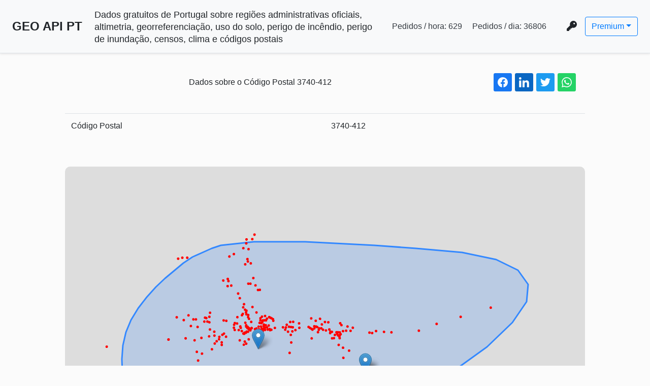

--- FILE ---
content_type: text/html; charset=utf-8
request_url: https://geoapi.pt/cp/3740-412
body_size: 12072
content:
<!DOCTYPE html><html lang="pt-pt"><meta charset="utf-8"><title>Dados sobre o Código Postal 3740-412 - GEO API PT</title><meta name="title" content="Dados sobre o Código Postal 3740-412 - GEO API PT"><meta name="description" content="Dados gratuitos de Portugal sobre regiões administrativas oficiais, altimetria, georreferenciação, uso do solo, perigo de incêndio, perigo de inundação, censos, clima e códigos postais"><meta property="og:type" content="website"><meta property="og:url" content="https://geoapi.pt"><meta property="og:title" content="Dados sobre o Código Postal 3740-412 - GEO API PT"><meta property="og:description" content="Dados gratuitos de Portugal sobre regiões administrativas oficiais, altimetria, georreferenciação, uso do solo, perigo de incêndio, perigo de inundação, censos, clima e códigos postais"><meta property="twitter:card" content="summary_large_image"><meta property="twitter:url" content="https://geoapi.pt"><meta property="twitter:title" content="Dados sobre o Código Postal 3740-412 - GEO API PT"><meta property="twitter:description" content="Dados gratuitos de Portugal sobre regiões administrativas oficiais, altimetria, georreferenciação, uso do solo, perigo de incêndio, perigo de inundação, censos, clima e códigos postais"><meta property="twitter:image:src" content="https://geoapi.pt/icons/apple-touch-icon-152x152.png"><meta property="og:image" content="https://geoapi.pt/icons/apple-touch-icon-152x152.png"><meta property="og:image:secure_url" content="https://geoapi.pt/icons/apple-touch-icon-152x152.png"><meta property="og:image:type" content="image/png"><meta property="og:image:width" content="152"><meta property="og:image:height" content="152"><meta property="og:image:alt" content="An icon representing a the logo of this website"><meta property="og:image" content="https://geoapi.pt/icons/apple-touch-icon-144x144.png"><meta property="og:image:secure_url" content="https://geoapi.pt/icons/apple-touch-icon-144x144.png"><meta property="og:image:type" content="image/png"><meta property="og:image:width" content="144"><meta property="og:image:height" content="144"><meta property="og:image:alt" content="An icon representing a the logo of this website"><meta property="og:image" content="https://geoapi.pt/icons/favicon-32x32.png"><meta property="og:image:secure_url" content="https://geoapi.pt/icons/favicon-32x32.png"><meta property="og:image:type" content="image/png"><meta property="og:image:width" content="32"><meta property="og:image:height" content="32"><meta property="og:image:alt" content="An icon representing a the logo of this website"><meta property="og:image" content="https://geoapi.pt/icons/favicon-16x16.png"><meta property="og:image:secure_url" content="https://geoapi.pt/icons/favicon-16x16.png"><meta property="og:image:type" content="image/png"><meta property="og:image:width" content="16"><meta property="og:image:height" content="16"><meta property="og:image:alt" content="An icon representing a the logo of this website"><link rel="shortcut icon" type="image/x-icon" href="/favicon.ico"><link rel="apple-touch-icon-precomposed" sizes="144x144" href="/icons/apple-touch-icon-144x144.png"><link rel="apple-touch-icon-precomposed" sizes="152x152" href="/icons/apple-touch-icon-152x152.png"><link rel="icon" type="image/png" href="/icons/favicon-32x32.png" sizes="32x32"><link rel="icon" type="image/png" href="/icons/favicon-16x16.png" sizes="16x16"><meta name="application-name" content="GEO API PT"><meta name="msapplication-TileColor" content="#FFFFFF"><meta name="msapplication-TileImage" content="https://geoapi.pt/icons/mstile-144x144.png"><meta name="msapplication-square310x310logo" content="https://geoapi.pt/icons/mstile-310x310.png"><link rel="sitemap" type="application/xml" title="Sitemap" href="/sitemap-index.xml.gz"><meta name="viewport" content="width=device-width,initial-scale=1,maximum-scale=1,user-scalable=0"><link rel="manifest" href="/manifest.json"><script src="/register-service-worker.js"></script><link rel="stylesheet" type="text/css" href="/css/postalcode.js.css"><div id="header_wrap" class="d-flex flex-column flex-md-row align-items-center p-3 px-md-4 mb-3 bg-light border-bottom shadow-sm"><h4 class="my-2 mr-md-auto font-weight-bold text-nowrap"><a class="text-decoration-none" href="/">GEO API PT</a></h4><h5 class="my-0 ml-4 mr-md-auto font-weight-small"><small>Dados gratuitos de Portugal sobre regiões administrativas oficiais, altimetria, georreferenciação, uso do solo, perigo de incêndio, perigo de inundação, censos, clima e códigos postais</small></h5><nav class="my-2 ml-2 my-md-0 mr-md-3"><span class="requests-last-hour-wrap p-2 text-dark text-decoration-none text-nowrap">Pedidos / hora: <span class="requests-last-hour"></span> </span><span class="requests-last-day-wrap p-2 text-dark text-decoration-none text-nowrap">Pedidos / dia: <span class="requests-last-day"></span></span></nav><nav class="key-icon-dropdown"><nav class="mx-3 my-2"><i class="fa-solid fa-key fa-lg"></i></nav><div class="dropdown"><button class="btn btn-outline-primary dropdown-toggle" type="button" data-toggle="dropdown" aria-expanded="false">Premium</button><div class="dropdown-menu dropdown-menu-right"><a class="dropdown-item" href="/request-api-key">Pedir chave</a> <a class="dropdown-item" href="#insert-key-popup">Inserir chave (neste navegador)</a> <a class="dropdown-item" href="#remove-key-popup">Remover chave (deste navegador)</a> <a class="dropdown-item" href="https://stats.uptimerobot.com/rWEK3trBEP">Uptime</a> <a class="dropdown-item" href="/docs">Documentação</a></div></div></nav></div><div id="insert-key-popup" class="popup-overlay"><div class="popup"><h3>Insira a sua chave</h3><a class="close" href="#">&times;</a><div class="form-group form-inline row px-3"><label for="key_text_input" class="col-1">Chave:</label> <input id="key_text_input" class="form-control col-9 ml-3 w-100" type="text" placeholder="xxxxxxxx-xxxx-xxxx-xxxx-xxxxxxxxxxxx"> <small class="form-text text-muted">Ao inserir a chave, aceita que a guardemos neste navegador numa <i>cookie</i></small></div><div class="form-inline"><div class="form-group"><label class="mr-2" for="key_cookie_time_period">Período de armazenamento da chave:</label> <select class="form-control" id="key_cookie_time_period"><option value="">Esta sessão<option value="1">1 dia<option value="7">1 semana<option value="30">1 mês<option value="365">1 ano</select></div><button id="btn_submit_key" type="submit" class="btn btn-primary ml-4">Enviar</button></div><small id="submit_key_result_text" class="form-text">&nbsp;&nbsp;&nbsp;</small></div></div><div id="remove-key-popup" class="popup-overlay"><div class="popup"><a class="close" href="#">&times;</a><div class="form-inline"><button id="btn_remove_key" type="submit" class="btn btn-warning ml-4">Remover chave</button> <small id="remove_key_result_text" class="ml-3 form-text">&nbsp;&nbsp;&nbsp;</small></div></div></div><div class="limiter map-limiter"><div class="container-table100 container-header"><div class="col-9 text-center">Dados sobre o Código Postal 3740-412</div><div class="col-3 text-right"><div class="shareon"><a class="facebook" aria-label="facebook share button"></a> <a class="linkedin" aria-label="linkedin share button"></a> <a class="twitter" aria-label="twitter share button"></a> <a class="whatsapp" aria-label="whatsapp share button"></a></div></div></div><div class="container-table100 map-related-info"><table class="table table-hover"><tr><td class="w-50">Código Postal<td class="w-50">3740-412</table></div><div class="map-div"><div id="map"></div></div><div class="container-table100 map-related-info"><table class="table table-hover"><tr><td class="w-50">Distrito<td class="w-50"><a href="/distrito/aveiro">Aveiro</a><tr><td class="w-50">Município<td class="w-50"><a href="/municipio/sever%20do%20vouga">Sever do Vouga</a><tr><td class="w-50">Localidade<td class="w-50">Talhadas<tr><td class="w-50">Centro<td class="w-50"><a href="/gps/40.661710432408505,-8.317394269368965">40.661710432408505,-8.317394269368965</a><tr><td class="w-50">Designação Postal<td class="w-50">TALHADAS</table></div></div><data id="postcode-data" data-postcode="%7B%22CP%22%3A%223740-412%22%2C%22CP4%22%3A%223740%22%2C%22CP3%22%3A%22412%22%2C%22Distrito%22%3A%22Aveiro%22%2C%22Concelho%22%3A%22Sever%20do%20Vouga%22%2C%22Localidade%22%3A%22Talhadas%22%2C%22Designa%C3%A7%C3%A3o%20Postal%22%3A%22TALHADAS%22%2C%22partes%22%3A%5B%7B%22Art%C3%A9ria%22%3A%22%20%22%2C%22Local%22%3A%22%22%2C%22Tro%C3%A7o%22%3A%22%22%2C%22Porta%22%3A%22%22%2C%22Cliente%22%3A%22%22%7D%5D%2C%22pontos%22%3A%5B%7B%22id%22%3A%22pt.ine.add.PTCONT.291599%22%2C%22rua%22%3A%22R%20CABECADA%22%2C%22coordenadas%22%3A%5B40.66046735561943%2C-8.333450132387993%5D%7D%2C%7B%22id%22%3A%22pt.ine.add.PTCONT.291630%22%2C%22rua%22%3A%22R%20TRIGAIS%22%2C%22coordenadas%22%3A%5B40.66547620108163%2C-8.332306168369746%5D%7D%2C%7B%22id%22%3A%22pt.ine.add.PTCONT.291889%22%2C%22rua%22%3A%22R%20CH%C3%83O%20FONTE%22%2C%22coordenadas%22%3A%5B40.66465621277889%2C-8.327325029424664%5D%7D%2C%7B%22id%22%3A%22pt.ine.add.PTCONT.292025%22%2C%22rua%22%3A%22R%20RANGELA%22%2C%22coordenadas%22%3A%5B40.665280988365545%2C-8.325280943785273%5D%7D%2C%7B%22id%22%3A%22pt.ine.add.PTCONT.294187%22%2C%22rua%22%3A%22R%20CABECADA%22%2C%22coordenadas%22%3A%5B40.6601339201688%2C-8.333591035910095%5D%7D%2C%7B%22id%22%3A%22pt.ine.add.PTCONT.294198%22%2C%22rua%22%3A%22R%20VALE%20DO%20HOMEN%22%2C%22coordenadas%22%3A%5B40.65447542163385%2C-8.330251527980005%5D%7D%2C%7B%22id%22%3A%22pt.ine.add.PTCONT.294533%22%2C%22rua%22%3A%22%22%2C%22coordenadas%22%3A%5B40.66346492613555%2C-8.339218206360606%5D%7D%2C%7B%22id%22%3A%22pt.ine.add.PTCONT.294581%22%2C%22rua%22%3A%22R%20CH%C3%83O%20DO%20VIROTO%22%2C%22coordenadas%22%3A%5B40.66313607473982%2C-8.331601494759209%5D%7D%2C%7B%22id%22%3A%22pt.ine.add.PTCONT.296955%22%2C%22rua%22%3A%22R%20SENHORA%20DA%20GRA%C3%87A%22%2C%22coordenadas%22%3A%5B40.66422939279888%2C-8.329440612036572%5D%7D%2C%7B%22id%22%3A%22pt.ine.add.PTCONT.296957%22%2C%22rua%22%3A%22R%20CABECO%22%2C%22coordenadas%22%3A%5B40.668223427335086%2C-8.297579850905004%5D%7D%2C%7B%22id%22%3A%22pt.ine.add.PTCONT.297092%22%2C%22rua%22%3A%22R%20VALE%20PESO%22%2C%22coordenadas%22%3A%5B40.66780520320191%2C-8.32898986695603%5D%7D%2C%7B%22id%22%3A%22pt.ine.add.PTCONT.297096%22%2C%22rua%22%3A%22R%20TRIGAIS%22%2C%22coordenadas%22%3A%5B40.66502897213048%2C-8.330542770504787%5D%7D%2C%7B%22id%22%3A%22pt.ine.add.PTCONT.297263%22%2C%22rua%22%3A%22R%20SENHORA%20DA%20GRA%C3%87A%22%2C%22coordenadas%22%3A%5B40.66394074639067%2C-8.329723583952726%5D%7D%2C%7B%22id%22%3A%22pt.ine.add.PTCONT.300050%22%2C%22rua%22%3A%22R%20CH%C3%83O%20DO%20VIROTO%22%2C%22coordenadas%22%3A%5B40.66399893496838%2C-8.332550114555415%5D%7D%2C%7B%22id%22%3A%22pt.ine.add.PTCONT.302075%22%2C%22rua%22%3A%22R%20NSA%20SRA%20DA%20GRA%C3%87A%22%2C%22coordenadas%22%3A%5B40.664524342570104%2C-8.325408856571135%5D%7D%2C%7B%22id%22%3A%22pt.ine.add.PTCONT.302222%22%2C%22rua%22%3A%22R%20TRIGAIS%22%2C%22coordenadas%22%3A%5B40.665073714455865%2C-8.330708465922713%5D%7D%2C%7B%22id%22%3A%22pt.ine.add.PTCONT.302492%22%2C%22rua%22%3A%22R%20CH%C3%83O%20DO%20VIROTO%22%2C%22coordenadas%22%3A%5B40.66257794084355%2C-8.331493410520036%5D%7D%2C%7B%22id%22%3A%22pt.ine.add.PTCONT.303549%22%2C%22rua%22%3A%22R%20CALV%C3%81RIO%22%2C%22coordenadas%22%3A%5B40.66499112775909%2C-8.326297143403622%5D%7D%2C%7B%22id%22%3A%22pt.ine.add.PTCONT.303550%22%2C%22rua%22%3A%22R%20EIRA%20VELHA%22%2C%22coordenadas%22%3A%5B40.66419155772505%2C-8.319672383963404%5D%7D%2C%7B%22id%22%3A%22pt.ine.add.PTCONT.303551%22%2C%22rua%22%3A%22R%20EIRA%20VELHA%22%2C%22coordenadas%22%3A%5B40.66401090083462%2C-8.320014828093996%5D%7D%2C%7B%22id%22%3A%22pt.ine.add.PTCONT.303553%22%2C%22rua%22%3A%22R%20CABECADA%22%2C%22coordenadas%22%3A%5B40.65975410034954%2C-8.334512250586721%5D%7D%2C%7B%22id%22%3A%22pt.ine.add.PTCONT.305162%22%2C%22rua%22%3A%22R%20HOSPITAL%22%2C%22coordenadas%22%3A%5B40.664725376077584%2C-8.323647374573937%5D%7D%2C%7B%22id%22%3A%22pt.ine.add.PTCONT.305163%22%2C%22rua%22%3A%22R%20CH%C3%83O%20REDONDO%22%2C%22coordenadas%22%3A%5B40.66446239821035%2C-8.319247407822091%5D%7D%2C%7B%22id%22%3A%22pt.ine.add.PTCONT.307468%22%2C%22rua%22%3A%22R%20VALE%20DO%20HOMEN%22%2C%22coordenadas%22%3A%5B40.65381977910711%2C-8.329232736289127%5D%7D%2C%7B%22id%22%3A%22pt.ine.add.PTCONT.307716%22%2C%22rua%22%3A%22R%20CARVALHINHA%22%2C%22coordenadas%22%3A%5B40.66971726089418%2C-8.327233271062704%5D%7D%2C%7B%22id%22%3A%22pt.ine.add.PTCONT.309996%22%2C%22rua%22%3A%22R%20CIMA%22%2C%22coordenadas%22%3A%5B40.664549133205156%2C-8.321293524682618%5D%7D%2C%7B%22id%22%3A%22pt.ine.add.PTCONT.309997%22%2C%22rua%22%3A%22R%20CIMA%22%2C%22coordenadas%22%3A%5B40.66482131419534%2C-8.325527968701811%5D%7D%2C%7B%22id%22%3A%22pt.ine.add.PTCONT.310041%22%2C%22rua%22%3A%22R%20CARVALHINHA%22%2C%22coordenadas%22%3A%5B40.668924712496704%2C-8.327290106017962%5D%7D%2C%7B%22id%22%3A%22pt.ine.add.PTCONT.310043%22%2C%22rua%22%3A%22R%20S%20MAMEDE%22%2C%22coordenadas%22%3A%5B40.66535871069171%2C-8.32726793716153%5D%7D%2C%7B%22id%22%3A%22pt.ine.add.PTCONT.310330%22%2C%22rua%22%3A%22R%20HOSPITAL%22%2C%22coordenadas%22%3A%5B40.6650588772526%2C-8.323459108292516%5D%7D%2C%7B%22id%22%3A%22pt.ine.add.PTCONT.310757%22%2C%22rua%22%3A%22R%20VALE%20PESO%22%2C%22casa%22%3A%221%22%2C%22coordenadas%22%3A%5B40.66487044027212%2C-8.328449113933576%5D%7D%2C%7B%22id%22%3A%22pt.ine.add.PTCONT.310842%22%2C%22rua%22%3A%22R%20DOIS%20PENEDOS%22%2C%22coordenadas%22%3A%5B40.66467251409019%2C-8.322937670573307%5D%7D%2C%7B%22id%22%3A%22pt.ine.add.PTCONT.315312%22%2C%22rua%22%3A%22R%20PENEDOS%22%2C%22coordenadas%22%3A%5B40.66438945997481%2C-8.3198030196759%5D%7D%2C%7B%22id%22%3A%22pt.ine.add.PTCONT.315370%22%2C%22rua%22%3A%22URB%20CORTINHAL%22%2C%22casa%22%3A%22FRACAO%20E%22%2C%22coordenadas%22%3A%5B40.66443096567908%2C-8.327395331141517%5D%7D%2C%7B%22id%22%3A%22pt.ine.add.PTCONT.315371%22%2C%22rua%22%3A%22R%20S%20MAMEDE%22%2C%22coordenadas%22%3A%5B40.66452300053202%2C-8.326213011609653%5D%7D%2C%7B%22id%22%3A%22pt.ine.add.PTCONT.317894%22%2C%22rua%22%3A%22R%20SENHORA%20DA%20GRA%C3%87A%22%2C%22coordenadas%22%3A%5B40.66405431921772%2C-8.326460001338445%5D%7D%2C%7B%22id%22%3A%22pt.ine.add.PTCONT.321115%22%2C%22rua%22%3A%22R%20TRIGAIS%22%2C%22coordenadas%22%3A%5B40.66516933315541%2C-8.332707338677539%5D%7D%2C%7B%22id%22%3A%22pt.ine.add.PTCONT.323346%22%2C%22rua%22%3A%22R%20CALV%C3%81RIO%22%2C%22coordenadas%22%3A%5B40.66497335488341%2C-8.326155180774377%5D%7D%2C%7B%22id%22%3A%22pt.ine.add.PTCONT.323347%22%2C%22rua%22%3A%22R%20DOIS%20PENEDOS%22%2C%22coordenadas%22%3A%5B40.664743112979735%2C-8.323812987722482%5D%7D%2C%7B%22id%22%3A%22pt.ine.add.PTCONT.323703%22%2C%22rua%22%3A%22R%20CARVALHINHA%22%2C%22coordenadas%22%3A%5B40.66600769431656%2C-8.326903209249048%5D%7D%2C%7B%22id%22%3A%22pt.ine.add.PTCONT.325066%22%2C%22rua%22%3A%22R%20EIRA%20VELHA%22%2C%22coordenadas%22%3A%5B40.664263961451745%2C-8.319447895111233%5D%7D%2C%7B%22id%22%3A%22pt.ine.add.PTCONT.328867%22%2C%22rua%22%3A%22R%20CABECADA%22%2C%22coordenadas%22%3A%5B40.6619474002002%2C-8.33159797108756%5D%7D%2C%7B%22id%22%3A%22pt.ine.add.PTCONT.329206%22%2C%22rua%22%3A%22R%20CH%C3%83O%20REDONDO%22%2C%22coordenadas%22%3A%5B40.66446686349736%2C-8.316456517987287%5D%7D%2C%7B%22id%22%3A%22pt.ine.add.PTCONT.331845%22%2C%22rua%22%3A%22R%20FONTE%20DOLA%22%2C%22coordenadas%22%3A%5B40.66880806356563%2C-8.32704140857936%5D%7D%2C%7B%22id%22%3A%22pt.ine.add.PTCONT.334112%22%2C%22rua%22%3A%22R%20SENHORA%20DA%20GRA%C3%87A%22%2C%22coordenadas%22%3A%5B40.66387167242431%2C-8.32797317001286%5D%7D%2C%7B%22id%22%3A%22pt.ine.add.PTCONT.334127%22%2C%22rua%22%3A%22R%20VALE%20DO%20HOMEN%22%2C%22coordenadas%22%3A%5B40.65277522466314%2C-8.32920603021102%5D%7D%2C%7B%22id%22%3A%22pt.ine.add.PTCONT.334263%22%2C%22rua%22%3A%22R%20S%20MAMEDE%22%2C%22coordenadas%22%3A%5B40.66553857413684%2C-8.327410371305303%5D%7D%2C%7B%22id%22%3A%22pt.ine.add.PTCONT.339535%22%2C%22rua%22%3A%22R%20S%20MAMEDE%22%2C%22coordenadas%22%3A%5B40.665483906069134%2C-8.327788645792163%5D%7D%2C%7B%22id%22%3A%22pt.ine.add.PTCONT.342285%22%2C%22rua%22%3A%22R%20CARVALHINHA%22%2C%22coordenadas%22%3A%5B40.67035715947718%2C-8.326915800524768%5D%7D%2C%7B%22id%22%3A%22pt.ine.add.PTCONT.342560%22%2C%22rua%22%3A%22R%20CH%C3%83O%20REDONDO%22%2C%22coordenadas%22%3A%5B40.664413901171265%2C-8.315782299630486%5D%7D%2C%7B%22id%22%3A%22pt.ine.add.PTCONT.345108%22%2C%22rua%22%3A%22LG%20SENHORA%20GRA%C3%87A%22%2C%22coordenadas%22%3A%5B40.665380171286195%2C-8.33054380614579%5D%7D%2C%7B%22id%22%3A%22pt.ine.add.PTCONT.347576%22%2C%22rua%22%3A%22R%20ESCOLA%22%2C%22coordenadas%22%3A%5B40.664891751192044%2C-8.321034317173282%5D%7D%2C%7B%22id%22%3A%22pt.ine.add.PTCONT.349693%22%2C%22rua%22%3A%22R%20SENHORA%20DA%20GRA%C3%87A%22%2C%22coordenadas%22%3A%5B40.66430165477733%2C-8.32931073983821%5D%7D%2C%7B%22id%22%3A%22pt.ine.add.PTCONT.350255%22%2C%22rua%22%3A%22R%20CARVALHINHA%22%2C%22coordenadas%22%3A%5B40.665657070207466%2C-8.326559238424325%5D%7D%2C%7B%22id%22%3A%22pt.ine.add.PTCONT.351030%22%2C%22rua%22%3A%22R%20CABECADA%22%2C%22coordenadas%22%3A%5B40.66175827253647%2C-8.331609235839712%5D%7D%2C%7B%22id%22%3A%22pt.ine.add.PTCONT.351666%22%2C%22rua%22%3A%22R%20CH%C3%83O%20REDONDO%22%2C%22coordenadas%22%3A%5B40.664387875685%2C-8.315155458930947%5D%7D%2C%7B%22id%22%3A%22pt.ine.add.PTCONT.7698%22%2C%22rua%22%3A%22R%20PRINCIPAL%22%2C%22coordenadas%22%3A%5B40.6647278252717%2C-8.322157317821615%5D%7D%2C%7B%22id%22%3A%22pt.ine.add.PTCONT.10133%22%2C%22rua%22%3A%22R%20CALV%C3%81RIO%22%2C%22coordenadas%22%3A%5B40.66515333841577%2C-8.326226655588636%5D%7D%2C%7B%22id%22%3A%22pt.ine.add.PTCONT.10166%22%2C%22rua%22%3A%22R%20FONTE%20D%20OLA%22%2C%22coordenadas%22%3A%5B40.667862885030075%2C-8.326825794315688%5D%7D%2C%7B%22id%22%3A%22pt.ine.add.PTCONT.10172%22%2C%22rua%22%3A%22R%20BESSADAS%22%2C%22coordenadas%22%3A%5B40.66566458593764%2C-8.327446215209447%5D%7D%2C%7B%22id%22%3A%22pt.ine.add.PTCONT.12766%22%2C%22rua%22%3A%22R%20VILARINHO%22%2C%22coordenadas%22%3A%5B40.663734852808844%2C-8.323620904334026%5D%7D%2C%7B%22id%22%3A%22pt.ine.add.PTCONT.13113%22%2C%22rua%22%3A%22R%20CH%C3%83O%20FONTE%22%2C%22coordenadas%22%3A%5B40.66451254847202%2C-8.32707626954675%5D%7D%2C%7B%22id%22%3A%22pt.ine.add.PTCONT.15362%22%2C%22rua%22%3A%22R%20S%20MAMEDE%22%2C%22coordenadas%22%3A%5B40.66499810841186%2C-8.327503410433117%5D%7D%2C%7B%22id%22%3A%22pt.ine.add.PTCONT.15363%22%2C%22rua%22%3A%22R%20S%20MAMEDE%22%2C%22coordenadas%22%3A%5B40.66505297419005%2C-8.327006879432954%5D%7D%2C%7B%22id%22%3A%22pt.ine.add.PTCONT.15810%22%2C%22rua%22%3A%22R%20RANGELA%22%2C%22coordenadas%22%3A%5B40.66531685130849%2C-8.32537565477281%5D%7D%2C%7B%22id%22%3A%22pt.ine.add.PTCONT.17800%22%2C%22rua%22%3A%22R%20VALE%20PESO%22%2C%22coordenadas%22%3A%5B40.66916741452002%2C-8.332825699087875%5D%7D%2C%7B%22id%22%3A%22pt.ine.add.PTCONT.17936%22%2C%22rua%22%3A%22R%20CIMA%22%2C%22coordenadas%22%3A%5B40.66478458352021%2C-8.325953595983005%5D%7D%2C%7B%22id%22%3A%22pt.ine.add.PTCONT.17937%22%2C%22rua%22%3A%22R%20CIMA%22%2C%22coordenadas%22%3A%5B40.66463122002848%2C-8.32611871664777%5D%7D%2C%7B%22id%22%3A%22pt.ine.add.PTCONT.18191%22%2C%22rua%22%3A%22TV%20CH%C3%83O%20FONTE%22%2C%22coordenadas%22%3A%5B40.66446630888106%2C-8.327797512799147%5D%7D%2C%7B%22id%22%3A%22pt.ine.add.PTCONT.18192%22%2C%22rua%22%3A%22R%20CALV%C3%81RIO%22%2C%22coordenadas%22%3A%5B40.665036529017634%2C-8.326072581227836%5D%7D%2C%7B%22id%22%3A%22pt.ine.add.PTCONT.20571%22%2C%22rua%22%3A%22R%20VALE%20PESO%22%2C%22coordenadas%22%3A%5B40.66770550443839%2C-8.329368020936322%5D%7D%2C%7B%22id%22%3A%22pt.ine.add.PTCONT.20828%22%2C%22rua%22%3A%22R%20CIMA%22%2C%22coordenadas%22%3A%5B40.664577406737195%2C-8.325988476886724%5D%7D%2C%7B%22id%22%3A%22pt.ine.add.PTCONT.21125%22%2C%22rua%22%3A%22R%20RANGELA%22%2C%22coordenadas%22%3A%5B40.66512813760018%2C-8.325138593386155%5D%7D%2C%7B%22id%22%3A%22pt.ine.add.PTCONT.22252%22%2C%22rua%22%3A%22R%20EIRA%20VELHA%22%2C%22coordenadas%22%3A%5B40.66321150585346%2C-8.318735428036486%5D%7D%2C%7B%22id%22%3A%22pt.ine.add.PTCONT.23584%22%2C%22rua%22%3A%22R%20CH%C3%83O%20REDONDO%22%2C%22coordenadas%22%3A%5B40.66492513660717%2C-8.311337141640449%5D%7D%2C%7B%22id%22%3A%22pt.ine.add.PTCONT.25929%22%2C%22rua%22%3A%22R%20SENHORA%20DA%20GRA%C3%87A%22%2C%22coordenadas%22%3A%5B40.66442779734324%2C-8.323894870562183%5D%7D%2C%7B%22id%22%3A%22pt.ine.add.PTCONT.25930%22%2C%22rua%22%3A%22R%20AGOTA%22%2C%22coordenadas%22%3A%5B40.66119997554816%2C-8.32628620534869%5D%7D%2C%7B%22id%22%3A%22pt.ine.add.PTCONT.25931%22%2C%22rua%22%3A%22R%20CABECO%22%2C%22coordenadas%22%3A%5B40.663791344100034%2C-8.327547209711161%5D%7D%2C%7B%22id%22%3A%22pt.ine.add.PTCONT.25965%22%2C%22rua%22%3A%22CIMO%20DO%20LUGAR%22%2C%22coordenadas%22%3A%5B40.66275146448017%2C-8.319219000382528%5D%7D%2C%7B%22id%22%3A%22pt.ine.add.PTCONT.28640%22%2C%22rua%22%3A%22R%20LAVOURA%22%2C%22coordenadas%22%3A%5B40.66184046438601%2C-8.325614005750479%5D%7D%2C%7B%22id%22%3A%22pt.ine.add.PTCONT.28730%22%2C%22rua%22%3A%22R%20DOIS%20PENEDOS%22%2C%22coordenadas%22%3A%5B40.66444641271131%2C-8.323528322170743%5D%7D%2C%7B%22id%22%3A%22pt.ine.add.PTCONT.28779%22%2C%22rua%22%3A%22R%20DOIS%20PENEDOS%22%2C%22coordenadas%22%3A%5B40.66456858551544%2C-8.320406638757913%5D%7D%2C%7B%22id%22%3A%22pt.ine.add.PTCONT.29057%22%2C%22rua%22%3A%22TV%20CH%C3%83O%20FONTE%22%2C%22coordenadas%22%3A%5B40.66467326683453%2C-8.327892721730484%5D%7D%2C%7B%22id%22%3A%22pt.ine.add.PTCONT.29058%22%2C%22rua%22%3A%22R%20S%20MAMEDE%22%2C%22coordenadas%22%3A%5B40.66446926639078%2C-8.326035468785685%5D%7D%2C%7B%22id%22%3A%22pt.ine.add.PTCONT.30048%22%2C%22rua%22%3A%22R%20ESCOLA%22%2C%22coordenadas%22%3A%5B40.665027711947126%2C-8.32049070482661%5D%7D%2C%7B%22id%22%3A%22pt.ine.add.PTCONT.31729%22%2C%22rua%22%3A%22R%20S%20MAMEDE%22%2C%22coordenadas%22%3A%5B40.66454164299725%2C-8.325834637557861%5D%7D%2C%7B%22id%22%3A%22pt.ine.add.PTCONT.33095%22%2C%22rua%22%3A%22R%20CIMA%22%2C%22coordenadas%22%3A%5B40.664838910300865%2C-8.325776363631363%5D%7D%2C%7B%22id%22%3A%22pt.ine.add.PTCONT.34381%22%2C%22rua%22%3A%22LG%20SRA%20GRACA%22%2C%22coordenadas%22%3A%5B40.664569792535374%2C-8.3304941129757%5D%7D%2C%7B%22id%22%3A%22pt.ine.add.PTCONT.36860%22%2C%22rua%22%3A%22R%20S%20MAMEDE%22%2C%22coordenadas%22%3A%5B40.665565071648295%2C-8.32771792550279%5D%7D%2C%7B%22id%22%3A%22pt.ine.add.PTCONT.39530%22%2C%22rua%22%3A%22R%20CALV%C3%81RIO%22%2C%22coordenadas%22%3A%5B40.66514468912676%2C-8.3260137630754%5D%7D%2C%7B%22id%22%3A%22pt.ine.add.PTCONT.39575%22%2C%22rua%22%3A%22R%20BESSADAS%22%2C%22coordenadas%22%3A%5B40.6653571759247%2C-8.328178535727993%5D%7D%2C%7B%22id%22%3A%22pt.ine.add.PTCONT.39866%22%2C%22rua%22%3A%22R%20CALV%C3%81RIO%22%2C%22coordenadas%22%3A%5B40.66514468912676%2C-8.3260137630754%5D%7D%2C%7B%22id%22%3A%22pt.ine.add.PTCONT.42231%22%2C%22rua%22%3A%22R%20CABECO%22%2C%22coordenadas%22%3A%5B40.663935982967146%2C-8.327216508398223%5D%7D%2C%7B%22id%22%3A%22pt.ine.add.PTCONT.44995%22%2C%22rua%22%3A%22R%20SENHORA%20DA%20GRA%C3%87A%22%2C%22coordenadas%22%3A%5B40.66330035511258%2C-8.330324811609811%5D%7D%2C%7B%22id%22%3A%22pt.ine.add.PTCONT.45098%22%2C%22rua%22%3A%22R%20CABECADA%22%2C%22coordenadas%22%3A%5B40.66165915531964%2C-8.331644418093335%5D%7D%2C%7B%22id%22%3A%22pt.ine.add.PTCONT.45460%22%2C%22rua%22%3A%22R%20CURTINHAL%22%2C%22coordenadas%22%3A%5B40.66457536564461%2C-8.327206536156412%5D%7D%2C%7B%22id%22%3A%22pt.ine.add.PTCONT.47763%22%2C%22rua%22%3A%22R%20HOSPITAL%22%2C%22coordenadas%22%3A%5B40.66486887187302%2C-8.324002560760583%5D%7D%2C%7B%22id%22%3A%22pt.ine.add.PTCONT.47806%22%2C%22rua%22%3A%22R%20ROMANA%22%2C%22coordenadas%22%3A%5B40.66454971085644%2C-8.320938750167679%5D%7D%2C%7B%22id%22%3A%22pt.ine.add.PTCONT.49282%22%2C%22rua%22%3A%22R%20VALE%20PESO%22%2C%22coordenadas%22%3A%5B40.66910376459647%2C-8.33318030943062%5D%7D%2C%7B%22id%22%3A%22pt.ine.add.PTCONT.49283%22%2C%22rua%22%3A%22R%20HOSPITAL%22%2C%22coordenadas%22%3A%5B40.66470761943963%2C-8.323493587355724%5D%7D%2C%7B%22id%22%3A%22pt.ine.add.PTCONT.50307%22%2C%22rua%22%3A%22LG%20SENHORA%20GRA%C3%87A%22%2C%22coordenadas%22%3A%5B40.665148094734874%2C-8.329336872223749%5D%7D%2C%7B%22id%22%3A%22pt.ine.add.PTCONT.50494%22%2C%22rua%22%3A%22R%20CH%C3%83O%20FONTE%22%2C%22coordenadas%22%3A%5B40.66474608480128%2C-8.327431723269006%5D%7D%2C%7B%22id%22%3A%22pt.ine.add.PTCONT.50495%22%2C%22rua%22%3A%22R%20HOSPITAL%22%2C%22coordenadas%22%3A%5B40.66504946247588%2C-8.323707426671122%5D%7D%2C%7B%22id%22%3A%22pt.ine.add.PTCONT.51460%22%2C%22rua%22%3A%22R%20VALE%20PESO%22%2C%22coordenadas%22%3A%5B40.66468129298207%2C-8.328472213875552%5D%7D%2C%7B%22id%22%3A%22pt.ine.add.PTCONT.51461%22%2C%22rua%22%3A%22R%20CIMA%22%2C%22coordenadas%22%3A%5B40.66475719271205%2C-8.32617820933078%5D%7D%2C%7B%22id%22%3A%22pt.ine.add.PTCONT.55521%22%2C%22rua%22%3A%22R%20EIRA%20VELHA%22%2C%22coordenadas%22%3A%5B40.66411070270886%2C-8.31955390073022%5D%7D%2C%7B%22id%22%3A%22pt.ine.add.PTCONT.55604%22%2C%22rua%22%3A%22LG%20CRUZEIRO%22%2C%22coordenadas%22%3A%5B40.66421815241821%2C-8.319932625949853%5D%7D%2C%7B%22id%22%3A%22pt.ine.add.PTCONT.55674%22%2C%22rua%22%3A%22R%20GONCALVEIROS%22%2C%22coordenadas%22%3A%5B40.66412842093422%2C-8.330563766570938%5D%7D%2C%7B%22id%22%3A%22pt.ine.add.PTCONT.55964%22%2C%22rua%22%3A%22R%20CH%C3%83O%20REDONDO%22%2C%22coordenadas%22%3A%5B40.66448983265828%2C-8.318987315152066%5D%7D%2C%7B%22id%22%3A%22pt.ine.add.PTCONT.58283%22%2C%22rua%22%3A%22R%20FONTE%22%2C%22coordenadas%22%3A%5B40.66484940830933%2C-8.319378568920994%5D%7D%2C%7B%22id%22%3A%22pt.ine.add.PTCONT.58284%22%2C%22rua%22%3A%22R%20ROMANA%22%2C%22coordenadas%22%3A%5B40.66472001825999%2C-8.321424089897679%5D%7D%2C%7B%22id%22%3A%22pt.ine.add.PTCONT.58285%22%2C%22rua%22%3A%22R%20CABECADA%22%2C%22coordenadas%22%3A%5B40.66076622304061%2C-8.332469534791535%5D%7D%2C%7B%22id%22%3A%22pt.ine.add.PTCONT.58286%22%2C%22rua%22%3A%22R%20CABECADA%22%2C%22coordenadas%22%3A%5B40.65982911915841%2C-8.332797845954923%5D%7D%2C%7B%22id%22%3A%22pt.ine.add.PTCONT.64254%22%2C%22rua%22%3A%22R%20BICO%22%2C%22coordenadas%22%3A%5B40.66564142045285%2C-8.33048544623217%5D%7D%2C%7B%22id%22%3A%22pt.ine.add.PTCONT.64255%22%2C%22rua%22%3A%22R%20ROMANA%22%2C%22coordenadas%22%3A%5B40.66463924214366%2C-8.321258300286734%5D%7D%2C%7B%22id%22%3A%22pt.ine.add.PTCONT.68234%22%2C%22rua%22%3A%22R%20GONCALVEIROS%22%2C%22coordenadas%22%3A%5B40.66402825067969%2C-8.331213888960951%5D%7D%2C%7B%22id%22%3A%22pt.ine.add.PTCONT.69105%22%2C%22rua%22%3A%22R%20VALE%20PESO%22%2C%22coordenadas%22%3A%5B40.66916812974472%2C-8.332411767215453%5D%7D%2C%7B%22id%22%3A%22pt.ine.add.PTCONT.71751%22%2C%22rua%22%3A%22R%20SENHORA%20DA%20GRA%C3%87A%22%2C%22coordenadas%22%3A%5B40.664080779614046%2C-8.326791199810534%5D%7D%2C%7B%22id%22%3A%22pt.ine.add.PTCONT.74600%22%2C%22rua%22%3A%22LG%20BOUCINHO%22%2C%22coordenadas%22%3A%5B40.66515393123119%2C-8.325871877973853%5D%7D%2C%7B%22id%22%3A%22pt.ine.add.PTCONT.74642%22%2C%22rua%22%3A%22R%20VALE%20PESO%22%2C%22coordenadas%22%3A%5B40.6673459228508%2C-8.329000349509839%5D%7D%2C%7B%22id%22%3A%22pt.ine.add.PTCONT.79924%22%2C%22rua%22%3A%22R%20SENHORA%20DA%20GRA%C3%87A%22%2C%22coordenadas%22%3A%5B40.66381433237242%2C-8.329924250327675%5D%7D%2C%7B%22id%22%3A%22pt.ine.add.PTCONT.79929%22%2C%22rua%22%3A%22R%20CABECO%22%2C%22coordenadas%22%3A%5B40.66365646651504%2C-8.327428560902767%5D%7D%2C%7B%22id%22%3A%22pt.ine.add.PTCONT.79930%22%2C%22rua%22%3A%22R%20EIRA%20VELHA%22%2C%22coordenadas%22%3A%5B40.66420981624216%2C-8.319518699290727%5D%7D%2C%7B%22id%22%3A%22pt.ine.add.PTCONT.80015%22%2C%22rua%22%3A%22R%20VILARINHO%22%2C%22coordenadas%22%3A%5B40.66155769577097%2C-8.32234939827922%5D%7D%2C%7B%22id%22%3A%22pt.ine.add.PTCONT.82782%22%2C%22rua%22%3A%22R%20CARVALHINHA%22%2C%22coordenadas%22%3A%5B40.66939998790795%2C-8.328474157385372%5D%7D%2C%7B%22id%22%3A%22pt.ine.add.PTCONT.82791%22%2C%22rua%22%3A%22R%20ESCOLA%22%2C%22coordenadas%22%3A%5B40.66525170535026%2C-8.32118906544531%5D%7D%2C%7B%22id%22%3A%22pt.ine.add.PTCONT.83642%22%2C%22rua%22%3A%22R%20DOIS%20PENEDOS%22%2C%22coordenadas%22%3A%5B40.6645572697966%2C-8.321825711817525%5D%7D%2C%7B%22id%22%3A%22pt.ine.add.PTCONT.85687%22%2C%22rua%22%3A%22R%20CH%C3%83O%20REDONDO%22%2C%22coordenadas%22%3A%5B40.664679852430815%2C-8.31842019975066%5D%7D%2C%7B%22id%22%3A%22pt.ine.add.PTCONT.85923%22%2C%22rua%22%3A%22R%20RANGELA%22%2C%22coordenadas%22%3A%5B40.66522715446756%2C-8.325162529361997%5D%7D%2C%7B%22id%22%3A%22pt.ine.add.PTCONT.90447%22%2C%22rua%22%3A%22R%20CIMA%22%2C%22coordenadas%22%3A%5B40.66488365947583%2C-8.32594205542009%5D%7D%2C%7B%22id%22%3A%22pt.ine.add.PTCONT.96006%22%2C%22rua%22%3A%22R%20VALE%20DO%20HOMEN%22%2C%22coordenadas%22%3A%5B40.65479130674342%2C-8.329838612611386%5D%7D%2C%7B%22id%22%3A%22pt.ine.add.PTCONT.96117%22%2C%22rua%22%3A%22R%20DOIS%20PENEDOS%22%2C%22coordenadas%22%3A%5B40.66450508899962%2C-8.320690281855681%5D%7D%2C%7B%22id%22%3A%22pt.ine.add.PTCONT.99463%22%2C%22rua%22%3A%22R%20VALE%20PESO%22%2C%22coordenadas%22%3A%5B40.66738246451276%2C-8.328692970790609%5D%7D%2C%7B%22id%22%3A%22pt.ine.add.PTCONT.101725%22%2C%22rua%22%3A%22URB%20CORTINHALTALHADAS%20F%20D%22%2C%22casa%22%3A%22F%20D%2012%22%2C%22coordenadas%22%3A%5B40.664358825297626%2C-8.327454250991371%5D%7D%2C%7B%22id%22%3A%22pt.ine.add.PTCONT.101940%22%2C%22rua%22%3A%22R%20CH%C3%83O%20REDONDO%22%2C%22coordenadas%22%3A%5B40.66436692333966%2C-8.317012058765961%5D%7D%2C%7B%22id%22%3A%22pt.ine.add.PTCONT.104161%22%2C%22rua%22%3A%22R%20S%20MAMEDE%22%2C%22coordenadas%22%3A%5B40.6654938071962%2C-8.327256502900749%5D%7D%2C%7B%22id%22%3A%22pt.ine.add.PTCONT.104259%22%2C%22rua%22%3A%22URB%20CORTINHAL%20F%22%2C%22casa%22%3A%22F%201%22%2C%22coordenadas%22%3A%5B40.66483613589008%2C-8.327431984629321%5D%7D%2C%7B%22id%22%3A%22pt.ine.add.PTCONT.109518%22%2C%22rua%22%3A%22R%20SR%20GRACA%22%2C%22coordenadas%22%3A%5B40.66301975963496%2C-8.331163602749966%5D%7D%2C%7B%22id%22%3A%22pt.ine.add.PTCONT.109792%22%2C%22rua%22%3A%22R%20CARVALHINHA%22%2C%22coordenadas%22%3A%5B40.6652884150485%2C-8.326227045203973%5D%7D%2C%7B%22id%22%3A%22pt.ine.add.PTCONT.111060%22%2C%22rua%22%3A%22R%20CARVALHINHA%22%2C%22coordenadas%22%3A%5B40.67064564015387%2C-8.326727404584672%5D%7D%2C%7B%22id%22%3A%22pt.ine.add.PTCONT.111061%22%2C%22rua%22%3A%22R%20SENHORA%20DA%20GRA%C3%87A%22%2C%22coordenadas%22%3A%5B40.66410384365856%2C-8.329132773306632%5D%7D%2C%7B%22id%22%3A%22pt.ine.add.PTCONT.112436%22%2C%22rua%22%3A%22R%20S%20MAMEDE%22%2C%22coordenadas%22%3A%5B40.664630467992126%2C-8.326568098109805%5D%7D%2C%7B%22id%22%3A%22pt.ine.add.PTCONT.117381%22%2C%22rua%22%3A%22R%20ESCOLA%22%2C%22coordenadas%22%3A%5B40.66504526123412%2C-8.320774576954669%5D%7D%2C%7B%22id%22%3A%22pt.ine.add.PTCONT.117367%22%2C%22rua%22%3A%22R%20CARVALHINHA%22%2C%22coordenadas%22%3A%5B40.6700861517379%2C-8.327423570396212%5D%7D%2C%7B%22id%22%3A%22pt.ine.add.PTCONT.123003%22%2C%22rua%22%3A%22R%20CH%C3%83O%20REDONDO%22%2C%22coordenadas%22%3A%5B40.664481436108076%2C-8.318608864338731%5D%7D%2C%7B%22id%22%3A%22pt.ine.add.PTCONT.125797%22%2C%22rua%22%3A%22R%20CH%C3%83O%20FONTE%22%2C%22coordenadas%22%3A%5B40.66436765122123%2C-8.327560709155991%5D%7D%2C%7B%22id%22%3A%22pt.ine.add.PTCONT.127171%22%2C%22rua%22%3A%22R%20DOIS%20PENEDOS%22%2C%22coordenadas%22%3A%5B40.66439593063042%2C-8.321364049149903%5D%7D%2C%7B%22id%22%3A%22pt.ine.add.PTCONT.127172%22%2C%22rua%22%3A%22LG%20CRUZEIRO%22%2C%22coordenadas%22%3A%5B40.66438967022701%2C-8.319672935987418%5D%7D%2C%7B%22id%22%3A%22pt.ine.add.PTCONT.128892%22%2C%22rua%22%3A%22R%20FONTE%20D%20OLA%22%2C%22coordenadas%22%3A%5B40.66750226391742%2C-8.327073105061547%5D%7D%2C%7B%22id%22%3A%22pt.ine.add.PTCONT.128984%22%2C%22rua%22%3A%22R%20BOUCINHO%22%2C%22coordenadas%22%3A%5B40.665154128594104%2C-8.325753618766583%5D%7D%2C%7B%22id%22%3A%22pt.ine.add.PTCONT.133399%22%2C%22rua%22%3A%22R%20S%20MAMEDE%22%2C%22coordenadas%22%3A%5B40.66456002802657%2C-8.325609998898896%5D%7D%2C%7B%22id%22%3A%22pt.ine.add.PTCONT.136422%22%2C%22rua%22%3A%22SIT%20CABE%C3%87ADA%22%2C%22coordenadas%22%3A%5B40.661352798484145%2C-8.331749937519001%5D%7D%2C%7B%22id%22%3A%22pt.ine.add.PTCONT.136423%22%2C%22rua%22%3A%22SIT%20CABE%C3%87ADA%22%2C%22coordenadas%22%3A%5B40.661352798484145%2C-8.331749937519001%5D%7D%2C%7B%22id%22%3A%22pt.ine.add.PTCONT.136425%22%2C%22rua%22%3A%22SIT%20CABE%C3%87ADA%22%2C%22coordenadas%22%3A%5B40.661352798484145%2C-8.331749937519001%5D%7D%2C%7B%22id%22%3A%22pt.ine.add.PTCONT.136426%22%2C%22rua%22%3A%22SIT%20CABE%C3%87ADA%22%2C%22coordenadas%22%3A%5B40.661352798484145%2C-8.331749937519001%5D%7D%2C%7B%22id%22%3A%22pt.ine.add.PTCONT.136427%22%2C%22rua%22%3A%22SIT%20CABE%C3%87ADA%22%2C%22coordenadas%22%3A%5B40.661352798484145%2C-8.331749937519001%5D%7D%2C%7B%22id%22%3A%22pt.ine.add.PTCONT.136428%22%2C%22rua%22%3A%22SIT%20CABE%C3%87ADA%22%2C%22coordenadas%22%3A%5B40.661352798484145%2C-8.331749937519001%5D%7D%2C%7B%22id%22%3A%22pt.ine.add.PTCONT.136429%22%2C%22rua%22%3A%22SIT%20CABE%C3%87ADA%22%2C%22coordenadas%22%3A%5B40.661352798484145%2C-8.331749937519001%5D%7D%2C%7B%22id%22%3A%22pt.ine.add.PTCONT.136430%22%2C%22rua%22%3A%22SIT%20CABE%C3%87ADA%22%2C%22coordenadas%22%3A%5B40.661352798484145%2C-8.331749937519001%5D%7D%2C%7B%22id%22%3A%22pt.ine.add.PTCONT.136665%22%2C%22rua%22%3A%22R%20RANGELA%22%2C%22coordenadas%22%3A%5B40.66536169958043%2C-8.325482217691961%5D%7D%2C%7B%22id%22%3A%22pt.ine.add.PTCONT.136717%22%2C%22rua%22%3A%22R%20DOIS%20PENEDOS%22%2C%22coordenadas%22%3A%5B40.663998836827425%2C-8.321895092483702%5D%7D%2C%7B%22id%22%3A%22pt.ine.add.PTCONT.139023%22%2C%22rua%22%3A%22R%20S%20MAMEDE%22%2C%22coordenadas%22%3A%5B40.664576813570406%2C-8.326343251444166%5D%7D%2C%7B%22id%22%3A%22pt.ine.add.PTCONT.139542%22%2C%22rua%22%3A%22R%20DOIS%20PENEDOS%22%2C%22coordenadas%22%3A%5B40.664415862838645%2C-8.320181520425278%5D%7D%2C%7B%22id%22%3A%22pt.ine.add.PTCONT.144058%22%2C%22rua%22%3A%22R%20S%20MAMEDE%22%2C%22coordenadas%22%3A%5B40.66525076868394%2C-8.327196668167407%5D%7D%2C%7B%22id%22%3A%22pt.ine.add.PTCONT.144589%22%2C%22rua%22%3A%22R%20S%20MAMEDE%22%2C%22coordenadas%22%3A%5B40.66598837147612%2C-8.327683677550962%5D%7D%2C%7B%22id%22%3A%22pt.ine.add.PTCONT.144590%22%2C%22rua%22%3A%22R%20DOIS%20PENEDOS%22%2C%22coordenadas%22%3A%5B40.664664983045505%2C-8.322038881467034%5D%7D%2C%7B%22id%22%3A%22pt.ine.add.PTCONT.147092%22%2C%22rua%22%3A%22R%20RANGELA%22%2C%22coordenadas%22%3A%5B40.66543314883%2C-8.325837203792595%5D%7D%2C%7B%22id%22%3A%22pt.ine.add.PTCONT.147324%22%2C%22rua%22%3A%22R%20CAL%C3%87ADA%22%2C%22coordenadas%22%3A%5B40.664792159689384%2C-8.332103092704571%5D%7D%2C%7B%22id%22%3A%22pt.ine.add.PTCONT.147325%22%2C%22rua%22%3A%22R%20EIRA%20VELHA%22%2C%22coordenadas%22%3A%5B40.66339979469856%2C-8.319244453775816%5D%7D%2C%7B%22id%22%3A%22pt.ine.add.PTCONT.147326%22%2C%22rua%22%3A%22R%20VILARINHO%22%2C%22coordenadas%22%3A%5B40.66422107032571%2C-8.323657765239144%5D%7D%2C%7B%22id%22%3A%22pt.ine.add.PTCONT.150906%22%2C%22rua%22%3A%22BR%20FONTE%20D%20OLA%22%2C%22coordenadas%22%3A%5B40.66750196578648%2C-8.327250500079822%5D%7D%2C%7B%22id%22%3A%22pt.ine.add.PTCONT.154020%22%2C%22rua%22%3A%22R%20CARVALHINHA%22%2C%22coordenadas%22%3A%5B40.669077739563875%2C-8.327326029911214%5D%7D%2C%7B%22id%22%3A%22pt.ine.add.PTCONT.154552%22%2C%22rua%22%3A%22R%20GONCALVEIRAS%22%2C%22coordenadas%22%3A%5B40.663874168231516%2C-8.331792894861307%5D%7D%2C%7B%22id%22%3A%22pt.ine.add.PTCONT.156831%22%2C%22rua%22%3A%22R%20CARVALHINHA%22%2C%22coordenadas%22%3A%5B40.66618660337237%2C-8.327613296705024%5D%7D%2C%7B%22id%22%3A%22pt.ine.add.PTCONT.156832%22%2C%22rua%22%3A%22LG%20CRUZEIRO%22%2C%22coordenadas%22%3A%5B40.66400164677177%2C-8.320168537330934%5D%7D%2C%7B%22id%22%3A%22pt.ine.add.PTCONT.156833%22%2C%22rua%22%3A%22R%20CARVALHINHOS%22%2C%22coordenadas%22%3A%5B40.668631503964384%2C-8.295570332377325%5D%7D%2C%7B%22id%22%3A%22pt.ine.add.PTCONT.157839%22%2C%22rua%22%3A%22R%20VALE%20PESO%22%2C%22coordenadas%22%3A%5B40.667670226948566%2C-8.328930339916804%5D%7D%2C%7B%22id%22%3A%22pt.ine.add.PTCONT.157896%22%2C%22rua%22%3A%22R%20AGOTA%22%2C%22coordenadas%22%3A%5B40.66374301635883%2C-8.329498314491953%5D%7D%2C%7B%22id%22%3A%22pt.ine.add.PTCONT.159960%22%2C%22rua%22%3A%22R%20BESSADAS%22%2C%22coordenadas%22%3A%5B40.66583554362065%2C-8.327529494127802%5D%7D%2C%7B%22id%22%3A%22pt.ine.add.PTCONT.162803%22%2C%22rua%22%3A%22R%20CABECO%22%2C%22coordenadas%22%3A%5B40.66359309224584%2C-8.327629413906871%5D%7D%2C%7B%22id%22%3A%22pt.ine.add.PTCONT.165191%22%2C%22rua%22%3A%22R%20CURTINHAL%22%2C%22casa%22%3A%229%22%2C%22coordenadas%22%3A%5B40.66430443617096%2C-8.32766695801029%5D%7D%2C%7B%22id%22%3A%22pt.ine.add.PTCONT.165193%22%2C%22rua%22%3A%22R%20SENHORA%20DA%20GRA%C3%87A%22%2C%22coordenadas%22%3A%5B40.66417421405538%2C-8.33011452106663%5D%7D%2C%7B%22id%22%3A%22pt.ine.add.PTCONT.165480%22%2C%22rua%22%3A%22R%20CH%C3%83O%20REDONDO%22%2C%22coordenadas%22%3A%5B40.66449056303255%2C-8.312837869268575%5D%7D%2C%7B%22id%22%3A%22pt.ine.add.PTCONT.166666%22%2C%22rua%22%3A%22R%20NACIONAL%20333%22%2C%22coordenadas%22%3A%5B40.65450089932818%2C-8.331150234252906%5D%7D%2C%7B%22id%22%3A%22pt.ine.add.PTCONT.173417%22%2C%22rua%22%3A%22R%20CH%C3%83O%20FONTE%22%2C%22coordenadas%22%3A%5B40.66456655926272%2C-8.327088251890745%5D%7D%2C%7B%22id%22%3A%22pt.ine.add.PTCONT.175682%22%2C%22rua%22%3A%22R%20CORTINHAL%22%2C%22coordenadas%22%3A%5B40.66459424935891%2C-8.326686252244095%5D%7D%2C%7B%22id%22%3A%22pt.ine.add.PTCONT.175683%22%2C%22rua%22%3A%22R%20EIRA%20VELHA%22%2C%22coordenadas%22%3A%5B40.663579305466584%2C-8.319611549508014%5D%7D%2C%7B%22id%22%3A%22pt.ine.add.PTCONT.175684%22%2C%22rua%22%3A%22R%20HOSPITAL%22%2C%22coordenadas%22%3A%5B40.66470625157077%2C-8.3243213963711%5D%7D%2C%7B%22id%22%3A%22pt.ine.add.PTCONT.176127%22%2C%22rua%22%3A%22R%20CH%C3%83O%20FONTE%22%2C%22coordenadas%22%3A%5B40.66465643150632%2C-8.327194945274782%5D%7D%2C%7B%22id%22%3A%22pt.ine.add.PTCONT.178471%22%2C%22rua%22%3A%22R%20CARVALHINHA%22%2C%22coordenadas%22%3A%5B40.67033833435355%2C-8.327400648644288%5D%7D%2C%7B%22id%22%3A%22pt.ine.add.PTCONT.179161%22%2C%22rua%22%3A%22R%20S%20MAMEDE%22%2C%22coordenadas%22%3A%5B40.66657322475658%2C-8.32796920677233%5D%7D%2C%7B%22id%22%3A%22pt.ine.add.PTCONT.181656%22%2C%22rua%22%3A%22URB%20CORTINHAL%22%2C%22casa%22%3A%223%22%2C%22coordenadas%22%3A%5B40.66473727865108%2C-8.327313438672938%5D%7D%2C%7B%22id%22%3A%22pt.ine.add.PTCONT.181719%22%2C%22rua%22%3A%22R%20ESCOLA%22%2C%22coordenadas%22%3A%5B40.66392439315028%2C-8.3339926351803%5D%7D%2C%7B%22id%22%3A%22pt.ine.add.PTCONT.181720%22%2C%22rua%22%3A%22R%20ESCOLA%22%2C%22coordenadas%22%3A%5B40.66392439315028%2C-8.3339926351803%5D%7D%2C%7B%22id%22%3A%22pt.ine.add.PTCONT.181721%22%2C%22rua%22%3A%22R%20CABECADA%22%2C%22coordenadas%22%3A%5B40.659827294357875%2C-8.333850268714455%5D%7D%2C%7B%22id%22%3A%22pt.ine.add.PTCONT.189270%22%2C%22rua%22%3A%22R%20CH%C3%83O%20FONTE%22%2C%22coordenadas%22%3A%5B40.6649786015858%2C-8.328390299769984%5D%7D%2C%7B%22id%22%3A%22pt.ine.add.PTCONT.192522%22%2C%22rua%22%3A%22R%20CARVALHINHA%22%2C%22coordenadas%22%3A%5B40.669779560078645%2C-8.327671043119693%5D%7D%2C%7B%22id%22%3A%22pt.ine.add.PTCONT.192523%22%2C%22rua%22%3A%22R%20JARDIM%20ESCOLA%22%2C%22coordenadas%22%3A%5B40.66512503606305%2C-8.321555314771242%5D%7D%2C%7B%22id%22%3A%22pt.ine.add.PTCONT.192524%22%2C%22rua%22%3A%22R%20ROMANA%22%2C%22coordenadas%22%3A%5B40.664773643645184%2C-8.321672584852246%5D%7D%2C%7B%22id%22%3A%22pt.ine.add.PTCONT.192583%22%2C%22rua%22%3A%22R%20SENHORA%20DA%20GRA%C3%87A%22%2C%22coordenadas%22%3A%5B40.663669968312576%2C-8.33008938598332%5D%7D%2C%7B%22id%22%3A%22pt.ine.add.PTCONT.196915%22%2C%22rua%22%3A%22R%20VILARINHO%22%2C%22coordenadas%22%3A%5B40.66306824022494%2C-8.323760914945396%5D%7D%2C%7B%22id%22%3A%22pt.ine.add.PTCONT.197312%22%2C%22rua%22%3A%22R%20CH%C3%83O%20REDONDO%22%2C%22coordenadas%22%3A%5B40.66434026563414%2C-8.316787294685922%5D%7D%2C%7B%22id%22%3A%22pt.ine.add.PTCONT.197612%22%2C%22rua%22%3A%22R%20SENHORA%20DA%20GRA%C3%87A%22%2C%22coordenadas%22%3A%5B40.66409387351174%2C-8.329700382031978%5D%7D%2C%7B%22id%22%3A%22pt.ine.add.PTCONT.197613%22%2C%22rua%22%3A%22R%20EIRA%20VELHA%22%2C%22coordenadas%22%3A%5B40.66438091340428%2C-8.319519175645995%5D%7D%2C%7B%22id%22%3A%22pt.ine.add.PTCONT.202330%22%2C%22rua%22%3A%22R%20FONTE%20D%20OLA%22%2C%22coordenadas%22%3A%5B40.66709810518546%2C-8.326433312788849%5D%7D%2C%7B%22id%22%3A%22pt.ine.add.PTCONT.207693%22%2C%22rua%22%3A%22R%20ROMANA%22%2C%22coordenadas%22%3A%5B40.664638566964534%2C-8.321672204432364%5D%7D%2C%7B%22id%22%3A%22pt.ine.add.PTCONT.207752%22%2C%22rua%22%3A%22R%20CAL%C3%87ADA%22%2C%22coordenadas%22%3A%5B40.66473010080543%2C-8.331535264961852%5D%7D%2C%7B%22id%22%3A%22pt.ine.add.PTCONT.207760%22%2C%22rua%22%3A%22R%20FONTE%22%2C%22coordenadas%22%3A%5B40.66496630303258%2C-8.319485327637723%5D%7D%2C%7B%22id%22%3A%22pt.ine.add.PTCONT.207968%22%2C%22rua%22%3A%22R%20ESCOLA%22%2C%22coordenadas%22%3A%5B40.66527750472436%2C-8.32193417590662%5D%7D%2C%7B%22id%22%3A%22pt.ine.add.PTCONT.210575%22%2C%22rua%22%3A%22R%20FONTE%20D%20OLA%22%2C%22coordenadas%22%3A%5B40.66710736759707%2C-8.326279597343015%5D%7D%2C%7B%22id%22%3A%22pt.ine.add.PTCONT.213128%22%2C%22rua%22%3A%22R%20CABECADA%22%2C%22coordenadas%22%3A%5B40.65963069977634%2C-8.332974629295299%5D%7D%2C%7B%22id%22%3A%22pt.ine.add.PTCONT.216072%22%2C%22rua%22%3A%22%22%2C%22coordenadas%22%3A%5B40.66537851419799%2C-8.309304273309763%5D%7D%2C%7B%22id%22%3A%22pt.ine.add.PTCONT.216138%22%2C%22rua%22%3A%22LG%20BOUCINHO%22%2C%22coordenadas%22%3A%5B40.665262327986035%2C-8.325671148115783%5D%7D%2C%7B%22id%22%3A%22pt.ine.add.PTCONT.216175%22%2C%22rua%22%3A%22R%20CARVALHINHA%22%2C%22coordenadas%22%3A%5B40.66874423233484%2C-8.32751428812791%5D%7D%2C%7B%22id%22%3A%22pt.ine.add.PTCONT.216176%22%2C%22rua%22%3A%22LG%20SENHORA%20GRA%C3%87A%22%2C%22coordenadas%22%3A%5B40.665121461041096%2C-8.329112100707677%5D%7D%2C%7B%22id%22%3A%22pt.ine.add.PTCONT.221845%22%2C%22rua%22%3A%22R%20CIMA%22%2C%22coordenadas%22%3A%5B40.6646765814491%2C-8.325917807228478%5D%7D%2C%7B%22id%22%3A%22pt.ine.add.PTCONT.224246%22%2C%22rua%22%3A%22R%20TRIGAIS%22%2C%22coordenadas%22%3A%5B40.66507326893419%2C-8.33096863578782%5D%7D%2C%7B%22id%22%3A%22pt.ine.add.PTCONT.226832%22%2C%22rua%22%3A%22R%20DOIS%20PENEDOS%22%2C%22coordenadas%22%3A%5B40.6643345676465%2C-8.320335029118437%5D%7D%2C%7B%22id%22%3A%22pt.ine.add.PTCONT.229678%22%2C%22rua%22%3A%22R%20FONTE%20D%20OLA%22%2C%22coordenadas%22%3A%5B40.66739491705813%2C-8.32664704461162%5D%7D%2C%7B%22id%22%3A%22pt.ine.add.PTCONT.232173%22%2C%22rua%22%3A%22R%20RESIDENCIA%22%2C%22coordenadas%22%3A%5B40.66459630466406%2C-8.325456366771075%5D%7D%2C%7B%22id%22%3A%22pt.ine.add.PTCONT.232174%22%2C%22rua%22%3A%22R%20AGOTA%22%2C%22coordenadas%22%3A%5B40.66358092438717%2C-8.32949783906009%5D%7D%2C%7B%22id%22%3A%22pt.ine.add.PTCONT.232322%22%2C%22rua%22%3A%22URB%20CORTINHAL%22%2C%22casa%22%3A%2214%20F%22%2C%22coordenadas%22%3A%5B40.66442215948985%2C-8.32727704710696%5D%7D%2C%7B%22id%22%3A%22pt.ine.add.PTCONT.235188%22%2C%22rua%22%3A%22R%20TRIGAIS%22%2C%22coordenadas%22%3A%5B40.66532551321884%2C-8.330910251191094%5D%7D%2C%7B%22id%22%3A%22pt.ine.add.PTCONT.235195%22%2C%22rua%22%3A%22URB%20CORTINHAL%22%2C%22coordenadas%22%3A%5B40.664295550594716%2C-8.327595977236204%5D%7D%2C%7B%22id%22%3A%22pt.ine.add.PTCONT.237030%22%2C%22rua%22%3A%22LG%20BOUCINHO%22%2C%22coordenadas%22%3A%5B40.66538768873785%2C-8.326097245344473%5D%7D%2C%7B%22id%22%3A%22pt.ine.add.PTCONT.240366%22%2C%22rua%22%3A%22R%20NSA%20SRA%20DA%20GRA%C3%87A%22%2C%22coordenadas%22%3A%5B40.66455153510437%2C-8.325302501830784%5D%7D%2C%7B%22id%22%3A%22pt.ine.add.PTCONT.240470%22%2C%22rua%22%3A%22R%20DOIS%20PENEDOS%22%2C%22coordenadas%22%3A%5B40.6649606387629%2C-8.322962139363382%5D%7D%2C%7B%22id%22%3A%22pt.ine.add.PTCONT.245873%22%2C%22rua%22%3A%22R%20EIRA%20VELHA%22%2C%22coordenadas%22%3A%5B40.66401168464048%2C-8.31952997344985%5D%7D%2C%7B%22id%22%3A%22pt.ine.add.PTCONT.246105%22%2C%22rua%22%3A%22R%20SENHORA%20DA%20GRA%C3%87A%22%2C%22coordenadas%22%3A%5B40.66466909325657%2C-8.325007191987076%5D%7D%2C%7B%22id%22%3A%22pt.ine.add.PTCONT.246291%22%2C%22rua%22%3A%22TV%20CH%C3%83O%20FONTE%22%2C%22coordenadas%22%3A%5B40.664763258068994%2C-8.327928461260893%5D%7D%2C%7B%22id%22%3A%22pt.ine.add.PTCONT.246809%22%2C%22rua%22%3A%22R%20TRIGAIS%22%2C%22coordenadas%22%3A%5B40.66521613259212%2C-8.33167861725597%5D%7D%2C%7B%22id%22%3A%22pt.ine.add.PTCONT.251126%22%2C%22rua%22%3A%22R%20SENHORA%20DA%20GRA%C3%87A%22%2C%22coordenadas%22%3A%5B40.664553477864764%2C-8.324131746121848%5D%7D%2C%7B%22id%22%3A%22pt.ine.add.PTCONT.256699%22%2C%22rua%22%3A%22R%20DOIS%20PENEDOS%22%2C%22coordenadas%22%3A%5B40.66452788746727%2C-8.323268384808754%5D%7D%2C%7B%22id%22%3A%22pt.ine.add.PTCONT.257046%22%2C%22rua%22%3A%22LG%20SENHORA%20DA%20GRA%C3%87A%22%2C%22coordenadas%22%3A%5B40.66442633690786%2C-8.33012708875595%5D%7D%2C%7B%22id%22%3A%22pt.ine.add.PTCONT.259506%22%2C%22rua%22%3A%22R%20TRIGAIS%22%2C%22coordenadas%22%3A%5B40.66521576632845%2C-8.331891483949969%5D%7D%2C%7B%22id%22%3A%22pt.ine.add.PTCONT.259612%22%2C%22rua%22%3A%22R%20TRAVESSA%20ROMANA%22%2C%22coordenadas%22%3A%5B40.664639531051975%2C-8.321080912791455%5D%7D%2C%7B%22id%22%3A%22pt.ine.add.PTCONT.259854%22%2C%22rua%22%3A%22R%20CH%C3%83O%20FONTE%22%2C%22coordenadas%22%3A%5B40.66495190610947%2C-8.328201006842553%5D%7D%2C%7B%22id%22%3A%22pt.ine.add.PTCONT.262069%22%2C%22rua%22%3A%22R%20TRIGAIS%22%2C%22coordenadas%22%3A%5B40.665298680176925%2C-8.330803737893703%5D%7D%2C%7B%22id%22%3A%22pt.ine.add.PTCONT.262324%22%2C%22rua%22%3A%22R%20PRINCIPAL%22%2C%22coordenadas%22%3A%5B40.6645373312728%2C-8.328400838603667%5D%7D%2C%7B%22id%22%3A%22pt.ine.add.PTCONT.262466%22%2C%22rua%22%3A%22TV%20CH%C3%83O%20FONTE%22%2C%22coordenadas%22%3A%5B40.66452890568666%2C-8.328057863889015%5D%7D%2C%7B%22id%22%3A%22pt.ine.add.PTCONT.262467%22%2C%22rua%22%3A%22R%20CH%C3%83O%20FONTE%22%2C%22coordenadas%22%3A%5B40.66465680896312%2C-8.32697025446708%5D%7D%2C%7B%22id%22%3A%22pt.ine.add.PTCONT.262471%22%2C%22rua%22%3A%22R%20CH%C3%83O%20FONTE%22%2C%22coordenadas%22%3A%5B40.66465680896312%2C-8.32697025446708%5D%7D%2C%7B%22id%22%3A%22pt.ine.add.PTCONT.264742%22%2C%22rua%22%3A%22R%20DOIS%20PENEDOS%22%2C%22coordenadas%22%3A%5B40.66443366223976%2C-8.320311654516994%5D%7D%2C%7B%22id%22%3A%22pt.ine.add.PTCONT.264808%22%2C%22rua%22%3A%22R%20ROMANA%22%2C%22coordenadas%22%3A%5B40.66475586507936%2C-8.32153062389012%5D%7D%2C%7B%22id%22%3A%22pt.ine.add.PTCONT.266421%22%2C%22rua%22%3A%22R%20CABECADA%22%2C%22coordenadas%22%3A%5B40.659655373950926%2C-8.334322753573039%5D%7D%2C%7B%22id%22%3A%22pt.ine.add.PTCONT.270128%22%2C%22rua%22%3A%22R%20CIMA%22%2C%22coordenadas%22%3A%5B40.66468572475736%2C-8.325835052295092%5D%7D%2C%7B%22id%22%3A%22pt.ine.add.PTCONT.270207%22%2C%22rua%22%3A%22R%20S%20MAMEDE%22%2C%22coordenadas%22%3A%5B40.664747851276985%2C-8.326379222791124%5D%7D%2C%7B%22id%22%3A%22pt.ine.add.PTCONT.270212%22%2C%22rua%22%3A%22R%20CIMA%22%2C%22coordenadas%22%3A%5B40.66470401119605%2C-8.325669542359831%5D%7D%2C%7B%22id%22%3A%22pt.ine.add.PTCONT.270273%22%2C%22rua%22%3A%22R%20CHAO%20REDONDO%22%2C%22coordenadas%22%3A%5B40.66476017637608%2C-8.318869806598691%5D%7D%2C%7B%22id%22%3A%22pt.ine.add.PTCONT.272903%22%2C%22rua%22%3A%22%22%2C%22coordenadas%22%3A%5B40.66596769868023%2C-8.306763207409501%5D%7D%2C%7B%22id%22%3A%22pt.ine.add.PTCONT.273547%22%2C%22rua%22%3A%22R%20CAL%C3%87ADA%22%2C%22coordenadas%22%3A%5B40.66534841161978%2C-8.333299173101246%5D%7D%2C%7B%22id%22%3A%22pt.ine.add.PTCONT.277121%22%2C%22rua%22%3A%22R%20S%20MAMEDE%22%2C%22coordenadas%22%3A%5B40.66687015365807%2C-8.328111986375005%5D%7D%2C%7B%22id%22%3A%22pt.ine.add.PTCONT.277123%22%2C%22rua%22%3A%22LG%20CRUZEIRO%22%2C%22coordenadas%22%3A%5B40.66429049931242%2C-8.319743614609095%5D%7D%2C%7B%22id%22%3A%22pt.ine.add.PTCONT.281046%22%2C%22rua%22%3A%22R%20BESSADAS%22%2C%22coordenadas%22%3A%5B40.66577270693284%2C-8.327411050788903%5D%7D%2C%7B%22id%22%3A%22pt.ine.add.PTCONT.283532%22%2C%22rua%22%3A%22R%20FIGUEIRINHAS%22%2C%22coordenadas%22%3A%5B40.66924626023184%2C-8.32885216315225%5D%7D%2C%7B%22id%22%3A%22pt.ine.add.PTCONT.288835%22%2C%22rua%22%3A%22ZN%20INDUSTRIAL%20TALHADAS%22%2C%22coordenadas%22%3A%5B40.6550980630606%2C-8.334722908682098%5D%7D%2C%7B%22id%22%3A%22pt.ine.add.PTCONT.289045%22%2C%22rua%22%3A%22R%20DOIS%20PENEDOS%22%2C%22coordenadas%22%3A%5B40.664611165145594%2C-8.32190864490161%5D%7D%2C%7B%22id%22%3A%22pt.ine.add.PTCONT.289223%22%2C%22rua%22%3A%22R%20DOIS%20PENEDOS%22%2C%22coordenadas%22%3A%5B40.66469765744376%2C-8.324073027988252%5D%7D%5D%2C%22ruas%22%3A%5B%22R%20CABECADA%22%2C%22R%20TRIGAIS%22%2C%22R%20CH%C3%83O%20FONTE%22%2C%22R%20RANGELA%22%2C%22R%20VALE%20DO%20HOMEN%22%2C%22R%20CH%C3%83O%20DO%20VIROTO%22%2C%22R%20SENHORA%20DA%20GRA%C3%87A%22%2C%22R%20CABECO%22%2C%22R%20VALE%20PESO%22%2C%22R%20NSA%20SRA%20DA%20GRA%C3%87A%22%2C%22R%20CALV%C3%81RIO%22%2C%22R%20EIRA%20VELHA%22%2C%22R%20HOSPITAL%22%2C%22R%20CH%C3%83O%20REDONDO%22%2C%22R%20CARVALHINHA%22%2C%22R%20CIMA%22%2C%22R%20S%20MAMEDE%22%2C%22R%20DOIS%20PENEDOS%22%2C%22R%20PENEDOS%22%2C%22URB%20CORTINHAL%22%2C%22R%20FONTE%20DOLA%22%2C%22LG%20SENHORA%20GRA%C3%87A%22%2C%22R%20ESCOLA%22%2C%22R%20PRINCIPAL%22%2C%22R%20FONTE%20D%20OLA%22%2C%22R%20BESSADAS%22%2C%22R%20VILARINHO%22%2C%22TV%20CH%C3%83O%20FONTE%22%2C%22R%20AGOTA%22%2C%22CIMO%20DO%20LUGAR%22%2C%22R%20LAVOURA%22%2C%22LG%20SRA%20GRACA%22%2C%22R%20CURTINHAL%22%2C%22R%20ROMANA%22%2C%22LG%20CRUZEIRO%22%2C%22R%20GONCALVEIROS%22%2C%22R%20FONTE%22%2C%22R%20BICO%22%2C%22LG%20BOUCINHO%22%2C%22URB%20CORTINHALTALHADAS%20F%20D%22%2C%22URB%20CORTINHAL%20F%22%2C%22R%20SR%20GRACA%22%2C%22R%20BOUCINHO%22%2C%22SIT%20CABE%C3%87ADA%22%2C%22R%20CAL%C3%87ADA%22%2C%22BR%20FONTE%20D%20OLA%22%2C%22R%20GONCALVEIRAS%22%2C%22R%20CARVALHINHOS%22%2C%22R%20NACIONAL%20333%22%2C%22R%20CORTINHAL%22%2C%22R%20JARDIM%20ESCOLA%22%2C%22R%20RESIDENCIA%22%2C%22LG%20SENHORA%20DA%20GRA%C3%87A%22%2C%22R%20TRAVESSA%20ROMANA%22%2C%22R%20CHAO%20REDONDO%22%2C%22R%20FIGUEIRINHAS%22%2C%22ZN%20INDUSTRIAL%20TALHADAS%22%5D%2C%22centro%22%3A%5B40.661710432408505%2C-8.317394269368965%5D%2C%22poligono%22%3A%5B%5B40.654081821261705%2C-8.332309274351001%5D%2C%5B40.65379146646203%2C-8.331619664542117%5D%2C%5B40.65378516037639%2C-8.33049069818069%5D%2C%5B40.65406290300479%2C-8.328922375266725%5D%2C%5B40.654624694347234%2C-8.326914695800216%5D%2C%5B40.65547053440372%2C-8.32446765978117%5D%2C%5B40.65660042317425%2C-8.32158126720958%5D%2C%5B40.65801436065882%2C-8.31825551808545%5D%2C%5B40.65971234685743%2C-8.31449041240878%5D%2C%5B40.66169438177009%2C-8.310285950179566%5D%2C%5B40.66346013319662%2C-8.307093874982247%5D%2C%5B40.665009601137044%2C-8.304914186816816%5D%2C%5B40.66634278559133%2C-8.30374688568328%5D%2C%5B40.6674596865595%2C-8.303591971581634%5D%2C%5B40.668360304041556%2C-8.304449444511878%5D%2C%5B40.66904463803748%2C-8.306319304474014%5D%2C%5B40.669512688547286%2C-8.30920155146804%5D%2C%5B40.66976445557097%2C-8.313096185493956%5D%2C%5B40.66996065991111%2C-8.316604816904853%5D%2C%5B40.6701013015677%2C-8.319727445700726%5D%2C%5B40.670186380540756%2C-8.32246407188158%5D%2C%5B40.67021589683026%2C-8.324814695447412%5D%2C%5B40.67018985043622%2C-8.326779316398222%5D%2C%5B40.67010824135863%2C-8.328357934734008%5D%2C%5B40.66997106959751%2C-8.329550550454774%5D%2C%5B40.66977833515283%2C-8.330357163560517%5D%2C%5B40.669521585662785%2C-8.331157292167575%5D%2C%5B40.66920082112738%2C-8.331950936275943%5D%2C%5B40.668816041546606%2C-8.332738095885626%5D%2C%5B40.668367246920454%2C-8.333518770996623%5D%2C%5B40.66785443724894%2C-8.33429296160893%5D%2C%5B40.66727761253207%2C-8.335060667722555%5D%2C%5B40.66663677276982%2C-8.335821889337488%5D%2C%5B40.6659319179622%2C-8.336576626453738%5D%2C%5B40.66518443776999%2C-8.337166782404228%5D%2C%5B40.66439433219319%2C-8.33759235718896%5D%2C%5B40.66356160123179%2C-8.337853350807936%5D%2C%5B40.6626862448858%2C-8.337949763261154%5D%2C%5B40.66176826315522%2C-8.337881594548612%5D%2C%5B40.660807656040035%2C-8.337648844670316%5D%2C%5B40.65980442354026%2C-8.337251513626258%5D%2C%5B40.658758565655894%2C-8.336689601416445%5D%2C%5B40.65780714565711%2C-8.336111727006749%5D%2C%5B40.65695016354391%2C-8.335517890397167%5D%2C%5B40.6561876193163%2C-8.334908091587701%5D%2C%5B40.65551951297428%2C-8.334282330578352%5D%2C%5B40.65494584451783%2C-8.33364060736912%5D%2C%5B40.65446661394698%2C-8.332982921960003%5D%2C%5B40.654081821261705%2C-8.332309274351001%5D%5D%2C%22centroide%22%3A%5B40.663286520429004%2C-8.326437531941057%5D%2C%22centroDeMassa%22%3A%5B40.661710432408505%2C-8.317394269368965%5D%7D"></data><div class="footer-basic bg-light border-top mt-4"><footer><ul class="list-inline"><li class="list-inline-item text-nowrap"><a href="/docs">Documentação JSON API</a><li class="list-inline-item text-nowrap"><a href="https://stats.uptimerobot.com/rWEK3trBEP"><i>Uptime</i> desta API</a><li class="list-inline-item text-nowrap"><a href="mailto:joao.pimentel.ferreira@gmail.com">Contacto</a></ul><p class="copyright">geoapi.pt</footer></div><script type="module" src="/js/postalcode.js"></script>